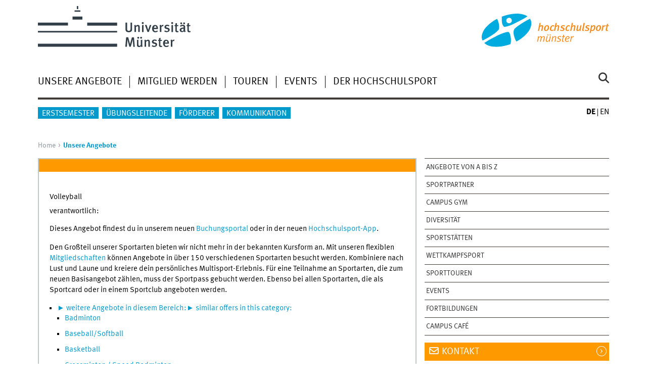

--- FILE ---
content_type: text/html
request_url: https://www.hochschulsport-muenster.de/angebote/aktueller_zeitraum_0/_Volleyball.html
body_size: 3737
content:
<!DOCTYPE html> <html class="no-js" lang="de"><head><meta content="IMPERIA 11.5.4_1" name="GENERATOR" /><meta charset="utf-8" /><title>Hochschulsport M&uuml;nster&nbsp;|&nbsp; Sportangebot</title><meta content="Universit&auml;t M&uuml;nster, Hochschulsport M&uuml;nster" name="author" /><meta content="Universit&auml;t M&uuml;nster" name="publisher" /><meta content="&copy; 2025 " name="copyright" /><meta content=" Hochschulsport M&uuml;nster " name="description" /><meta content="225be384-6b28-a38b-7c08-d962bf4a6aa5/201677/201790/976036/978444/978453" name="X-Imperia-Live-Info" /><meta content="width=device-width, initial-scale=1, minimum-scale=1" name="viewport" /><link href="https://www.uni-muenster.de/wwu/css/main.css" media="screen" rel="stylesheet" type="text/css" /><link href="https://www.uni-muenster.de/wwucss/fe9900/primary.css" media="screen" rel="stylesheet" type="text/css" /><link href="https://www.uni-muenster.de/wwucss/0099cc/secondary.css" media="screen" rel="stylesheet" type="text/css" /><link href="https://www.uni-muenster.de/wwu/css/print.css" media="print" rel="stylesheet" type="text/css" /><meta content="Sportangebot" property="og:title" /><meta content="article" property="og:type" /><link href="https://www.uni-muenster.de/Hochschulsport/impressum.shtml" rel="copyright" /><link href="https://www.uni-muenster.de/uv/wwuaz/unilist/" rel="index" /><link href="https://www.uni-muenster.de/die-universitaet/suche/" rel="search" /><link href="https://www.uni-muenster.de/imperia/md/images/allgemein/farbunabhaengig/favicon.ico" rel="shortcut icon" /><meta content="5" http-equiv="Expires" /><meta content="1800" http-equiv="refresh" /><meta content="no-referrer-when-downgrade" name="referrer" /><meta content="no-cache, no-store, must-revalidate, max-age=0" http-equiv="cache-control" /><meta content="no-cache" http-equiv="Pragma" /><meta content="text/css" http-equiv="Content-Style-Type" /><link href="/buchsys/lib/global/flyout_menu1.css" media="all" rel="stylesheet" type="text/css" /><link href="/buchsys/lib/global/angebote.css" media="all" rel="stylesheet" type="text/css" /><link href="/SysBilder/resex/bs_style.css" media="all" rel="stylesheet" type="text/css" /><meta name="robots" content="noarchive,noimageindex,unavailable_after: 2026-02-08"></head><body class="layout2017 bs_kursangebot bs_aktueller_zeitraum bs_campus_0 bs_wintersemester_25_26 bs_angebot_Volleyball bs_bereich_Ballsport_und_Spiele" id="mnav"><div class="wrapper" id="top"><header><div id="logos" role="banner"><a class="wwulogo svg" href="https://www.uni-muenster.de/de/"><img alt="Universit&auml;t M&uuml;nster" class="university-logo svg" height="96" id="logo" src="https://www.uni-muenster.de/imperia/md/images/allgemein/farbunabhaengig/unims.svg" width="357" /></a><a href="https://www.uni-muenster.de/Hochschulsport/"><img alt="Hochschulsport M&uuml;nster" class="secondary-logo" height="137" id="sublogo" src="https://www.uni-muenster.de/imperia/md/images/hochschulsport/zentral/_v/hsp_logo.svg" title="Hochschulsport M&uuml;nster" width="519" /></a></div><!-- Navigation.pm : START --><!-- CodeInclude-Parameter: hilfsnavi --><div class="noprint" id="skipnav"><ul><li><a href="https://www.uni-muenster.de/Hochschulsport/angebote/ibusys-sport/ibusys-sport.shtml#inhalt">zum Inhalt</a><li><a href="https://www.uni-muenster.de/Hochschulsport/angebote/ibusys-sport/ibusys-sport.shtml#hauptnavigation">zur Hauptnavigation</a><li><a href="https://www.uni-muenster.de/Hochschulsport/angebote/ibusys-sport/ibusys-sport.shtml#zielgruppennavigation">zur Zielgruppennavigation</a><li><a href="https://www.uni-muenster.de/Hochschulsport/angebote/ibusys-sport/ibusys-sport.shtml#subnavigation">zur Subnavigation</a></ul></div><!-- Navigation.pm : ENDE --><nav class="nav-language-container"><ul class="nav-language"><li><span class="current" title="Deutsch"><abbr title="Deutsch">de</abbr></span><li><a href="https://www.uni-muenster.de/Hochschulsport/en/" hreflang="en" title="English"><abbr title="English">en</abbr></a></ul></nav><div class="nav-mobile-menu"><nav class="nav-mobile"><a class="nav-mobile-toggle" href="https://www.uni-muenster.de/Hochschulsport/angebote/ibusys-sport/ibusys-sport.shtml#mnav"></a><a class="nav-mobile-toggle active" href="https://www.uni-muenster.de/Hochschulsport/angebote/ibusys-sport/ibusys-sport.shtml#none"></a></nav><div class="nav-search-mobile"><a class="nav-search-mobile-toggle cse" href="https://www.uni-muenster.de/Hochschulsport/angebote/ibusys-sport/ibusys-sport.shtml#sear"></a><a class="nav-search-mobile-toggle active" href="https://www.uni-muenster.de/Hochschulsport/angebote/ibusys-sport/ibusys-sport.shtml#none"></a></div></div></header><!-- Navigation.pm : START --><!-- CodeInclude-Parameter: hauptnavi --><div class="nav-container row"><nav class="nav-main six columns"><div class="nav-search cse" role="search"><form accept-charset="UTF-8" action="https://www.uni-muenster.de/die-universitaet/suche/" method="get"><label for="query">Suche: </label><input class="nav-search-button" id="submitButton" type="submit" value="Los" /><input class="cse" id="query" name="q" placeholder="Stichwort" type="search" /></form></div><ul class="nav-first-level" id="hauptnavigation"><li class="nav-item-main" data-n_id="/201677/201790/976036/978312"><span class="nav-level-toggle"></span><a href="https://www.uni-muenster.de/Hochschulsport/angebote/index.shtml">Unsere Angebote</a><li class="nav-item-main" data-n_id="/201677/201790/976033/976034"><span class="nav-level-toggle"></span><a href="https://www.uni-muenster.de/Hochschulsport/mitglied/index.shtml">Mitglied werden</a><li class="nav-item-main" data-n_id="/201677/201790/201798/202098"><span class="nav-level-toggle"></span><a href="https://www.uni-muenster.de/Hochschulsport/sporttouren/index.shtml">Touren</a><li class="nav-item-main" data-n_id="/201677/201790/201799/202100"><span class="nav-level-toggle"></span><a href="https://www.uni-muenster.de/Hochschulsport/events/index.shtml">Events</a><li class="nav-item-main" data-n_id="/201677/201790/201801/202127"><span class="nav-level-toggle"></span><a href="https://www.uni-muenster.de/Hochschulsport/hsp/index.shtml">Der Hochschulsport</a></ul></nav><div class="wrapper-complement-nav six columns"><nav class="nav-audience-container"><ul class="nav-audience" id="zielgruppennavigation"><li class="nav-item-audience" data-n_id="/201677/201790/763113/763114"><a href="https://www.uni-muenster.de/Hochschulsport/erstsemester/index.shtml">Erstsemester</a><li class="nav-item-audience" data-n_id="/201677/201790/201807/202182"><span class="nav-level-toggle"></span><a href="https://www.uni-muenster.de/Hochschulsport/uebungsleiter/index.shtml">&Uuml;bungsleitende</a><li class="nav-item-audience"><a href="https://www.uni-muenster.de/Hochschulsport/Foerderverein/" target="_blank">F&ouml;rderer</a><li class="nav-item-audience" data-n_id="/201677/201790/730516/730517"><span class="nav-level-toggle"></span><a href="https://www.uni-muenster.de/Hochschulsport/kommunikation/index.shtml">Kommunikation</a></ul></nav></div></div><!-- Navigation.pm : ENDE --><div class="content row"><!-- Navigation.pm : START --><!-- CodeInclude-Parameter: breadcrumb --><div class="nav-breadcrumb six columns"><nav id="breadcrumb"><ul><li><a href="https://www.uni-muenster.de/Hochschulsport/" lang="en" rev="start">Home</a><ul><li class="current">Unsere Angebote</ul></ul></nav></div><!-- Navigation.pm : ENDE --><!-- Navigation.pm : START --><!-- CodeInclude-Parameter: Subnavigation2015 --><section class="complement two columns"><nav class="module nav-level-nplusone nav-2015 nav-partial"><ul class="nav-partial-ie" id="subnavigation"><li class="nav-item"><a href="https://hochschulsportmuenster.de" target="_blank" title="Link &ouml;ffnet neues Fenster">Angebote von A bis Z</a><li class="nav-item"><a href="https://www.uni-muenster.de/Hochschulsport/angebote/sportpartner.shtml">Sportpartner</a><li class="nav-item"><a href="https://www.uni-muenster.de/Campus-Gym/index.html" target="_blank" title="Link &ouml;ffnet neues Fenster">Campus Gym</a><li class="nav-item"><a class="nav-level-toggle"></a><a href="https://www.uni-muenster.de/Hochschulsport/angebote/diversitaet/index.shtml">Diversit&auml;t</a><li class="nav-item"><a class="nav-level-toggle"></a><a href="https://www.uni-muenster.de/Hochschulsport/angebote/sportstaetten/index.shtml">Sportst&auml;tten</a><li class="nav-item"><a class="nav-level-toggle"></a><a href="https://www.uni-muenster.de/Hochschulsport/angebote/wettkampf/index.shtml">Wettkampfsport</a><li class="nav-item"><a href="https://www.uni-muenster.de/Hochschulsport/sporttouren/index.shtml">Sporttouren</a><li class="nav-item"><a href="https://www.uni-muenster.de/Hochschulsport/events/index.shtml">Events</a><li class="nav-item"><a href="https://www.uni-muenster.de/Hochschulsport/angebote/fortbildungen.shtml">Fortbildungen</a><li class="nav-item"><a href="https://www.uni-muenster.de/Campus-Cafe/index.html" target="_blank" title="Link &ouml;ffnet neues Fenster">Campus Caf&eacute;</a></ul></nav></section><!-- Navigation.pm : ENDE --><section class="main four columns" id="inhalt" role="main"><!-- WWU_Flex.perl --><article class="module extended"><div class="module-content"><div id="bs_content"><form method="post" target="_blank" action="https://www.hochschulsport-muenster.de/cgi/anmeldung.fcgi"><input type="hidden" name="BS_Code" value="ffadc89b-f4f9-11f0-8b40-00163e284b14"><div id="bs_lang_switch" class="bs_hidden"></div><div class="bs_head" role="heading">Volleyball</div><div class="bs_verantw">verantwortlich: </div><div id="T439000" class="bs_angblock"><div class="bs_kursbeschreibung" id="bs_kbB6B891986974"><p>Dieses Angebot findest du in unserem neuen <a href="https://www.hochschulsportmuenster.de/" target="_blank">Buchungsportal</a> oder in der neuen <a href="https://www.uni-muenster.de/Hochschulsport/mitglied/index.shtml" target="_blank">Hochschulsport-App</a>.</p> <p>Den Gro&#223;teil unserer Sportarten bieten wir nicht mehr in der bekannten Kursform an. Mit unseren flexiblen <a href="https://www.uni-muenster.de/Hochschulsport/mitglied/index.shtml" target="_blank">Mitgliedschaften</a> k&#246;nnen Angebote in &#252;ber 150 verschiedenen Sportarten besucht werden. Kombiniere nach Lust und Laune und kreiere dein pers&#246;nliches Multisport-Erlebnis. F&#252;r eine Teilnahme an Sportarten, die zum neuen Basisangebot z&#228;hlen, muss der Sportpass gebucht werden. Ebenso bei allen Sportarten, die als Sportcard oder in einem Sportclub angeboten werden.</p></div></div><div class='bs_flmenu'><ul><li><a href='#nogo'><span class='bslang_de'>&#x25ba; weitere Angebote in diesem Bereich:</span><span class='bslang_en'>&#x25ba; similar offers in this category:</span></a><ul><li><a href='_Badminton.html'>Badminton</a></li><li><a href='_Baseball_Softball.html'>Baseball/Softball</a></li><li><a href='_Basketball.html'>Basketball</a></li><li><a href='_Crossminton___Speed_Badminton.html'>Crossminton / Speed Badminton</a></li><li><a href='_Doppelkopf.html'>Doppelkopf</a></li><li><a href='_Einradhockey.html'>Einradhockey</a></li><li><a href='_Floorball.html'>Floorball</a></li><li><a href='_Fussball_WK-Frauen.html'>Fu&#223;ball WK-Frauen</a></li><li><a href='_Gesellschaftsspiele.html'>Gesellschaftsspiele</a></li><li><a href='_Handball.html'>Handball</a></li><li><a href='_Hockey.html'>Hockey</a></li><li><a href='_Jugger.html'>Jugger</a></li><li><a href='_Lacrosse.html'>Lacrosse</a></li><li><a href='_Quidditch_Quadball.html'>Quidditch/Quadball</a></li><li><a href='_Rugby.html'>Rugby</a></li><li><a href='_Schach.html'>Schach</a></li><li><a href='_Schnueffelspiele.html'>Schn&#252;ffelspiele</a></li><li><a href='_Tennis.html'>Tennis</a></li><li><a href='_Tischtennis.html'>Tischtennis</a></li><li><a href='_Ultimate_Frisbee.html'>Ultimate Frisbee</a></li><li><a href='_Voelkerball.html'>V&#246;lkerball</a></li><li><a href='_Volleyball.html'>Volleyball</a></li><li><a href='kurssuche.html'>Kurssuche</a></li></ul></li></ul></div></form><div class="bs_endspace"></div></div></div></article> </section><aside class="module complement two columns nav-apps-container"><ul class="nav-apps"><li class="nav-app"><a class="nav-app-contact" href="https://www.uni-muenster.de/Hochschulsport/hsp/team/index.shtml">Kontakt</a><li class="nav-app"><a class="nav-app-termine" href="https://www.uni-muenster.de/Hochschulsport/kommunikation/termine.shtml">Termine</a><li class="nav-app"><a class="nav-app-favorites" href="https://www.uni-muenster.de/Hochschulsport/mitglied/faqs/index.shtml">FAQs</a><li class="jammer"><figure><a href="https://www.uni-muenster.de/Hochschulsport/kommunikation/socialmedia.shtml"><img alt="Unsere Social-Media-Kan&auml;le" height="180" loading="lazy" src="https://www.uni-muenster.de/imperia/md/images/hochschulsport/zentral/_buttons/fittosize_180_180_d3e35e11e109f819f9ec863835edfc1a_socialmedia.png" srcset="https://www.uni-muenster.de/imperia/md/images/hochschulsport/zentral/_buttons/socialmedia.png 180w" width="180" /></a></figure><li class="jammer"><figure><a href="https://www.uni-muenster.de/Hochschulsport/mitglied/app.shtml"><img alt="Die Hochschulsport-App" height="175" loading="lazy" src="https://www.uni-muenster.de/imperia/md/images/hochschulsport/zentral/_buttons/fittosize_175_175_977262879b1f8637ed3ef7728e9da2a2_app_hochschulsport_1.png" srcset="https://www.uni-muenster.de/imperia/md/images/hochschulsport/zentral/_buttons/resize_175_175_on_e407b46c396a0760f9c25b3eaa4a8f4a_app_hochschulsport_1.png 175w" width="175" /></a></figure></ul></aside></div><footer><div class="row top"><a class="nav-slideup six columns" href="https://www.uni-muenster.de/Hochschulsport/angebote/ibusys-sport/ibusys-sport.shtml#top">nach oben</a></div><div class="row upper"><aside class="module two columns"><h2>Kontakt</h2><address class="h-card"><span class="p-org">Universit&auml;t M&uuml;nster</span><br /><span class="p-name">Hochschulsport</span><br /><p class="p-adr h-adr"><a class="p-street-adress" href="https://www.uni-muenster.de/uv/wwuaz/lageplan/7871">Leonardo-Campus 11</a><br /><span class="p-postal-code">48149</span> <span class="p-locality">M&uuml;nster</span>Tel: <span class="p-tel">0251 83-38390</span><br /><a class="u-email" href="mailto:hochschulsport@uni-muenster.de">hochschulsport@uni-muenster.de</a></address><ul class="nav-sm"><li><a class="sm-ico facebook" href="https://www.facebook.com/hochschulsport.ms/" title="Facebook"><span class="hidden" lang="en">Facebook</span></a><li><a class="sm-ico instagram" href="https://www.instagram.com/hochschulsport.ms/" title="Instagram"><span class="hidden" lang="en">Instagram</span></a></ul></aside><aside class="module two columns"><h2 lang="en">Top-Links</h2><ul class="linkliste"><li><a class="int" href="https://www.uni-muenster.de/Hochschulsport/angebote/index.shtml">Angebote</a><li><a class="int" href="https://www.uni-muenster.de/Hochschulsport/hsp/teilnahmebedingungen.shtml">Teilnahmebedingungen</a><li><a class="int" href="https://www.uni-muenster.de/Hochschulsport/mitglied/anmeldung/index.shtml">Infos zur Anmeldung</a><li><a class="int" href="https://www.uni-muenster.de/Hochschulsport/mitglied/app.shtml">Die Hochschulsport-App</a></ul></aside><div class="module two columns not-on-smartphone"><div class="claim"><a class="claim" href="https://www.uni-muenster.de/de/" title="Startseite der Universit&auml;t M&uuml;nster">wissen.leben</a></div></div></div><div class="row lower"><nav class="nav-footer module module three columns"><ul><li><a href="https://www.uni-muenster.de/Hochschulsport/sitemap.html">Site Map</a><li><a href="https://www.uni-muenster.de/Hochschulsport/impressum.shtml">Impressum</a><li><a href="https://www.uni-muenster.de/Hochschulsport/datenschutzerklaerung.shtml">Datenschutzhinweis</a><li><a href="https://www.uni-muenster.de/de/barrierefreiheit.html">Barrierefreiheit</a></ul></nav><div class="module module-content three columns"><p>&copy; 2025 Hochschulsport M&uuml;nster</div></div></footer></div></body><!-- WWU Standard 2.6 --><!-- WWU_all.pm / --></html>

--- FILE ---
content_type: text/css;charset=utf-8
request_url: https://www.hochschulsport-muenster.de/SysBilder/resex/bs_style.css
body_size: 348
content:
.bs_head {
  margin-bottom:8px;
}

div#bs_content table.bs_kurse td.bs_sort {
    width: 75px;
}

#bs_content table.bs_kurse {
  overflow: inherit;
}
#bs_content table.bs_kurse thead, #bs_content table.bs_kurse tbody {
  outline:inherit;
}
#bs_content form li {
  float:none;
    list-style-type: square;
}
#bs_content form ul {
    list-style-type: square;
    padding-left:15px;
}

div#bs_content {
    min-height: 370px;
}

#bs_content div.bs_kursangebot table input {
  text-transform: none;
}
div#bs_content div.bs_flmenu {
  font-size: inherit;
}

#bs_content table.bs_platz th.bs_platz_zeit {
  color:black;
}
.nav-app .module-content {
    display: block;
    background-color: #FFF;
    margin: 4px -4px -4px;
}

@media only screen and (-webkit-min-device-pixel-ratio: 1.5),
  only screen and (-moz-min-device-pixel-ratio: 1.5),
  only screen and (-o-min-device-pixel-ratio: 3/2),
  only screen and (min-device-pixel-ratio: 1.5),
  only screen and (min-resolution: 2dppx),
  only screen and (max-width: 600px) {

div.bs_kursangebot {
  overflow-y: visible;
  overflow-x: auto;
}
}

.p-locality {
    display: inline-block;
    width: 300px;
}

.module-content #bs_content form input[type="checkbox"], .module-content  #bs_content form input[type="radio"], .element-content  #bs_content form input[type="checkbox"], .element-content #bs_content form input[type="radio"] {
    display: inline-block;
}

.layout2017 footer .row.upper .module, .layout2017 footer .row.upper .module.not-on-smatphone {
    width: 30%;
}


--- FILE ---
content_type: image/svg+xml
request_url: https://www.uni-muenster.de/imperia/md/images/hochschulsport/zentral/_v/hsp_logo.svg
body_size: 4392
content:
<?xml version="1.0" encoding="utf-8"?>
<!DOCTYPE svg PUBLIC "-//W3C//DTD SVG 1.1//EN" "http://www.w3.org/Graphics/SVG/1.1/DTD/svg11.dtd"><svg xmlns:svg="http://www.w3.org/2000/svg" xmlns="http://www.w3.org/2000/svg" xmlns:xlink="http://www.w3.org/1999/xlink" version="1.1" viewBox="0 0 518.7625 136.575" width="518.7625" height="136.575"><g transform="matrix(1.25,0,0,-1.25,0,136.575)" style="fill:#f68b1b;fill-opacity:1;fill-rule:evenodd;stroke:none"><path style="fill:#00acdf" d="m8.40273,12.857c0,0 20.57537,-25.9511 85.21327,-4.11481 0,0 4.0246,11.18081-0.698,30.09331 0,0-1.1078,4.9715-3.6891,8.4844 0,0-1.1461,2.7578-7.0141,1.4485 0,0-12.9062,-2.4301-30.3707,-11.245 0,0-12.907,-6.7218-27.948,-14.8097 0,0-3.8871,-2.4356-7.9637,-5.1094L8.40273,12.857zm-5.42695,7.8075c0,0-8.24766,11.3699 2.71953,31.8937 0,0 4.31989,9.2551 16.29419,20.0207 0,0 9.848,9.557 25.3472,18.2074l2.7196,1.4102c0,0 3.0218,-5.1254 4.9355,-12.9813 0,0 2.0141,-7.3414 1.9137,-16.1933 0,0-0.4032,-5.4278-2.5184,-7.7442 0,0-6.2445,-6.5464-13.5859,-11.9742 0,0-9.0532,-6.3453-18.3086,-11.9742 0,0-7.4418,-4.3309-18.10705,-9.8594L2.97578,20.6645 z M 80.0629,86.5816c0,4.9942 4.0484,9.0426 9.0426,9.0426 4.9941,0 9.0422,-4.0484 9.0422,-9.0426 0,-4.9933-4.0481,-9.0418-9.0422,-9.0418-4.9942,0-9.0426,4.0485-9.0426,9.0418zm68.7881,13.6614c0,0-5.741,5.226-20.928,7.945 0,0-9.165,1.713-20.222,0.806 0,0-14.4807,-0.906-28.4697,-5.126 0,0-5.8196,-1.521-12.8696,-4.2297l-0.9066,-0.4028c0,0-0.3024,-6.4238 0,-13.2722 0,0 0.1008,-8.4492 2.9097,-13.9891 0,0 1.1875,-2.809 3.827,-5.5281 0,0 1.177,-0.882 2.6539,-0.6133 0,0 4.0645,0.3442 7.2055,1.334 0,0 10.2715,2.9676 16.9633,5.9246 0,0 38.1285,18.5191 48.0885,25.9895l1.748,1.1621zm-35.83,-82.709c0,0 21.787,10.5824 37.661,30.9691 0,0 14.162,16.652 10.271,35.4821 0,0-0.311,2.8011-3.735,8.4039 0,0-8.715,-3.8907-23.188,-12.9172 0,0-5.758,-3.4235-15.095,-10.1153 0,0-3.891,-2.3343-10.427,-8.4039 0,0-5.292,-4.5129-4.98,-14.1613 0,0 0.311,-8.7148 4.668,-19.9199 0,0 1.09,-2.9567 4.047,-8.2481l0.778,-1.0894" /><path d="m205.386,31.7363c0,1.7473-1.142,3.4594-3.282,3.4594-1.818,0-4.242,-1.0348-6.667,-3.8156 0,2.3176-0.892,3.7441-3.031,3.7441-1.819,0-4.101,-0.9273-6.561,-3.7797 0.356,1.3543 0.356,2.7813-0.178,3.9223l-2.604,-1.2125c0.393,-1.3906 0.322,-2.1039-0.142,-4.3504l-2.71,-12.7297 2.674,0 2.46,11.5891c2.104,2.6387 4.529,4.1004 5.884,4.1004 1.105,0 1.426,-0.6059 1.426,-1.4981 0,-0.3203-0.177,-1.2832-0.356,-2.0676l-2.568,-12.1238 2.818,0 2.495,11.6602c1.891,2.3176 4.208,4.0293 5.599,4.0293 1.211,0 1.747,-0.5352 1.747,-1.5692 0,-0.4992-0.072,-1.105-0.214,-1.7109l-2.638,-12.4094 2.852,0 2.71,12.6946c0.142,0.7128 0.286,1.5683 0.286,2.0675" /><path d="m224.944,35.0168-2.852,-0.4633-2.389,-11.2676c-1.926,-3.0664-4.6,-4.5285-6.347,-4.5285-1.284,0-1.748,0.5348-1.748,2.1035 0,0.6067 0.108,1.3907 0.322,2.3176l2.496,11.9457-2.853,-0.5351-2.567,-12.0516c-0.143,-0.6785-0.285,-1.7477-0.285,-2.6035 0,-2.532 1.39,-3.5656 3.744,-3.5656 2.211,0 4.563,1.141 6.774,3.7796-0.178,-1.8898 0.322,-2.9597 1.32,-3.9222l2.175,1.7828c-0.891,1.1766-1.035,1.7469-0.463,4.4215l2.673,12.5867zm-7.63,4.1012c0,0.998-0.82,1.8183-1.854,1.8183-0.999,0-1.819,-0.8203-1.819,-1.8183 0,-1.0348 0.82,-1.8907 1.854,-1.8907 1.034,0 1.819,0.8559 1.819,1.8907zm7.38,0c0,0.998-0.855,1.8183-1.853,1.8183-1.034,0-1.855,-0.8203-1.855,-1.8183 0,-1.0348 0.857,-1.8907 1.891,-1.8907 0.998,0 1.817,0.8559 1.817,1.8907" /><path d="m242.851,31.5941c0,2.1747-1.356,3.5301-3.532,3.5301-2.281,0-4.955,-1.2125-6.881,-3.7797 0.464,1.8184 0.214,2.7813-0.178,3.9223l-2.603,-1.2125c0.356,-1.3555 0.356,-2.1039-0.142,-4.3855l-2.711,-12.6946 2.711,0 2.46,11.5891c2.389,2.9949 4.778,4.1355 6.204,4.1355 1.105,0 1.712,-0.6058 1.712,-1.782 0,-0.4281-0.072,-0.9984-0.286,-1.9258l-2.567,-12.0168 2.816,0 2.889,13.4789c0.071,0.3922 0.108,0.784 0.108,1.141" /><path d="m259.217,34.0895c-1.319,0.8562-3.28,1.3554-5.135,1.3554-4.314,0-7.238,-2.3176-7.238,-5.5265 0,-2.0684 0.998,-3.2809 3.459,-4.3508l2.103,-0.927c1.747,-0.7843 2.246,-1.5336 2.246,-2.9953 0,-1.8183-1.853,-2.9953-4.314,-2.9953-1.961,0-3.673,0.5711-5.277,1.6758l-1.141,-2.1391c1.568,-1.1051 3.887,-1.7117 6.133,-1.7117 4.458,0 7.737,2.3176 7.737,6.1688 0,1.9613-0.998,3.3164-3.743,4.4929l-2.246,0.9625c-1.498,0.6422-1.927,1.2844-1.927,2.4961 0,1.6758 1.712,2.6387 4.03,2.6387 1.569,0 2.782,-0.5352 4.172,-1.2836l1.141,2.1391" /><path d="m271.695,34.7316-4.422,0c0.322,1.5332 0.999,3.8157 1.462,5.1348l-3.03,-0.6422c-0.428,-1.3547-0.892,-3.0664-1.248,-4.4926l-2.354,0-0.392,-2.1039 2.317,0-2.246,-10.7324c-0.214,-0.9273-0.285,-1.9613-0.285,-2.6031 0,-1.8539 1.07,-2.8887 3.138,-2.8887 1.248,0 2.282,0.25 3.28,0.7133l0,1.7832c-0.57,-0.25-1.068,-0.3562-1.853,-0.3562-1.249,0-1.784,0.4277-1.784,1.7468 0,0.4992 0.072,1.1407 0.25,1.9254l2.211,10.4117 3.851,0 1.105,2.1039" /><path d="m283.105,30.5598c0,-0.891-0.357,-1.6043-0.892,-2.1746-0.927,-0.8918-2.317,-1.3551-5.526,-1.3551-0.536,0-1.32,0-1.819,0.0355 0.927,3.6723 3.245,5.9547 5.527,5.9547 1.961,0 2.71,-1.1055 2.71,-2.4605zm2.817,0.0715c0,2.7812-1.747,4.5996-5.099,4.5996-2.14,0-4.065,-0.82-5.848,-2.4957-2.604,-2.3891-3.922,-6.3118-3.922,-9.7344 0,-4.0656 2.531,-6.4188 5.811,-6.4188 3.567,0 5.421,0.82 7.203,2.6391l-1.176,1.7113 C 281.215,19.4348 279.896,18.9 277.685,18.9c-1.89,0-3.531,1.3195-3.531,3.8152 0,0.677 0.073,1.4266 0.25,2.2465 0.785,-0.0351 1.534,-0.0715 2.211,-0.0715 3.887,0 6.169,0.6422 7.666,2.0328 0.999,0.927 1.641,2.2106 1.641,3.7083" /><path d="m300.127,35.0168c-0.356,0.1074-0.678,0.1789-1.319,0.1789-1.676,0-4.03,-1.5695-5.741,-4.1727 0.427,2.1043 0.393,2.9239-0.143,4.2438l-2.603,-1.2125c0.393,-1.284 0.357,-2.3535-0.215,-5.0277l-2.566,-12.0524 2.709,0 2.355,11.125c1.71,2.5676 3.53,4.0293 5.206,4.0293 0.534,0 0.784,-0.0355 1.105,-0.1422l1.212,3.0305" /><path id="h" d="m200.344,67.6074c0,2.1043-1.391,3.5305-4.03,3.5305-2.175,0-4.671,-1.1051-6.382,-3.1375 0.214,0.6418 0.57,2.0676 0.713,2.7098l0.535,2.4957c0.499,2.2828 0.641,4.7781 0.285,5.8836l-3.994,-1.3555c0.285,-1.1406 0.25,-2.6738-0.321,-5.277l-4.207,-19.8254 3.886,0 2.496,11.7668c1.534,1.9614 3.816,3.4231 5.278,3.4231 1.069,0 1.64,-0.4988 1.675,-1.5332 0,-0.3563-0.106,-0.9274-0.214,-1.4969l-2.566,-12.1598 3.85,0 2.71,12.7657c0.214,0.9625 0.286,1.6402 0.286,2.2101" /><path id="o" d="m215.235,64.8977c0,-4.386-1.89,-9.7344-5.383,-9.7344-1.748,0-2.783,0.9633-2.783,3.1379 0,4.1008 1.855,9.8058 5.42,9.8058 1.606,0 2.746,-0.7843 2.746,-3.2093zm4.244,-0.1426c0,3.9586-2.247,6.3472-6.382,6.3472-5.992,0-10.235,-5.4914-10.235,-12.4445 0,-4.1367 2.282,-6.4535 6.276,-6.4535 6.632,0 10.341,5.9543 10.341,12.5508" /><path id="c" d="m236.906,69.2836c-1.249,1.284-2.889,1.8898-4.599,1.8898-2.284,0-4.066,-0.7129-5.705,-2.1039-2.461,-2.0679-4.601,-6.3824-4.601,-10.6972 0,-3.9223 2.032,-6.168 6.062,-6.168 2.46,0 4.385,0.7836 6.382,2.3883l-1.426,2.4601c-1.319,-1.1761-2.746,-1.8894-4.1,-1.8894-1.712,0-2.675,1.0699-2.675,3.209 0,2.7812 1.212,6.5609 2.496,8.1304 0.784,0.9266 1.855,1.4614 2.924,1.4614 1.07,0 2.176,-0.3914 3.103,-1.3188l2.139,2.6383" /><use xlink:href="#h" transform="translate(52.241,0)" /><path id="s" d="m271.188,69.7473c-1.426,0.8918-3.495,1.5332-5.634,1.5332-5.278,0-7.88,-2.9957-7.88,-6.1332 0,-2.2461 1.248,-3.4942 3.387,-4.3145l2.069,-0.7848c1.64,-0.641 2.281,-1.2121 2.281,-2.3531 0,-1.4969-1.498,-2.6027-3.459,-2.6027-2.032,0-4.136,0.7484-5.634,1.7832l-1.568,-2.8891c1.854,-1.1761 4.172,-1.8894 6.667,-1.8894 5.313,0 8.345,3.0312 8.345,6.739 0,2.1395-1.462,3.4235-3.673,4.2789l-2.14,0.8204c-1.426,0.5347-1.926,1.1406-1.926,2.1043 0,1.4968 1.392,2.2101 3.282,2.2101 1.425,0 2.816,-0.3922 4.314,-1.248l1.569,2.7457" /><use xlink:href="#c" transform="translate(50.825,0)" /><use xlink:href="#h" transform="translate(105.066,0)" /><path d="m325.115,71.0309-3.958,-0.7489-2.496,-11.5882c-1.213,-1.9973-3.388,-3.5305-4.956,-3.5305-0.892,0-1.427,0.6058-1.427,1.7121 0,0.5344 0.143,1.4617 0.358,2.3891l2.495,11.8378-4.029,-0.7492-2.497,-11.8383c-0.213,-1.0335-0.32,-1.9964-0.32,-2.7457 0,-2.4242 1.533,-3.6722 4.136,-3.6722 2.176,0 4.208,1.1054 5.919,2.9594-0.035,-1.3188 0.392,-2.3172 1.07,-3.102l3.28,1.7121c-0.677,0.9981-0.82,2.1742-0.428,4.0285l2.853,13.336" /><path d="m335.121,79.0895-4.137,-1.3555c0.357,-1.1762 0.214,-2.9238-0.285,-5.3125l-3.173,-14.8692c-0.214,-0.9984-0.357,-1.9968-0.357,-2.5316 0,-1.6758 1.07,-2.7812 3.138,-2.7812 0.927,0 1.819,0.1425 2.639,0.4632l-0.214,2.3895c-0.178,-0.0715-0.392,-0.0715-0.606,-0.0715-0.57,0-0.856,0.3215-0.856,0.9625 0,0.4281 0.107,1.1059 0.428,2.5316l3.102,14.5485c0.499,2.2465 0.606,4.9207 0.321,6.0262" /><use xlink:href="#s" transform="translate(80.538,0)" /><path d="m366.024,65.0047c0,-2.2817-0.82,-5.8477-2.175,-7.8449-0.713,-1.0332-1.961,-1.925-3.565,-1.925-1.178,0-2.389,0.3562-2.96,0.9269l1.747,8.2012c1.605,2.2824 3.459,3.3523 4.885,3.3523 1.463,0 2.068,-0.8211 2.068,-2.7105zm4.245,0.1426c0,3.6015-1.677,5.8836-4.744,5.8836-2.139,0-4.493,-1.1766-6.061,-3.0668 0.178,1.248-0.036,2.5675-0.393,3.2808l-3.636,-1.4976c0.356,-1.141 0.463,-2.2821 0,-4.4575l-4.315,-20.3242 3.993,0.9274 1.177,5.5617c0.107,0.4996 0.285,1.3906 0.285,1.5695 0.927,-0.5351 2.319,-0.7847 3.923,-0.7847 2.317,0 4.671,1.0699 6.347,2.9238 2.032,2.2824 3.424,6.775 3.424,9.984" /><use xlink:href="#o" transform="translate(169.168,0)" /><path d="m403.293,70.8168c-0.535,0.2141-0.856,0.2855-1.498,0.2855-1.747,0-3.743,-1.3195-5.384,-3.3871 0.249,1.2473 0.108,2.6028-0.285,3.5297l-3.637,-1.4976c0.356,-1.2477 0.392,-2.6032-0.143,-5.0633l-2.568,-12.0524 3.887,0 2.461,11.5887c1.568,2.2106 2.959,3.1735 4.208,3.1735 0.534,0 0.891,-0.0711 1.247,-0.2848l1.712,3.7078" /><path d="m415.012,70.6738-4.314,0c0.357,1.7121 0.962,3.816 1.462,5.3492l-4.173,-0.9628c-0.464,-1.3547-0.819,-2.7454-1.176,-4.3864l-2.033,0-0.569,-2.7808 2.031,0-2.175,-10.2692c-0.178,-0.8914-0.25,-1.8183-0.25,-2.4605 0,-1.8184 1.356,-3.0313 3.781,-3.0313 1.248,0 2.495,0.25 3.744,0.7496l0,2.4243c-0.571,-0.2496-1.249,-0.3567-1.819,-0.3567-1.141,0-1.676,0.3567-1.676,1.4977 0,0.4636 0.071,1.0695 0.214,1.7476l2.032,9.6985 3.46,0 1.461,2.7808" /></g></svg>